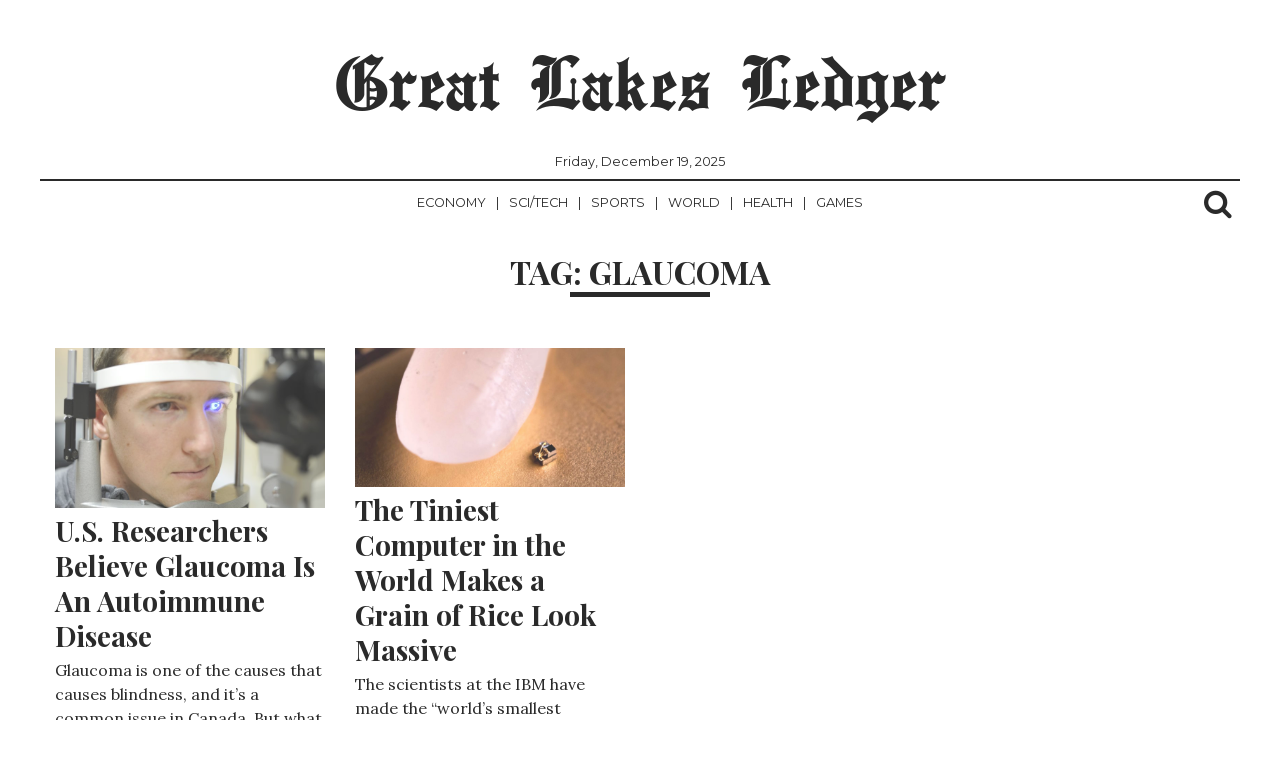

--- FILE ---
content_type: text/html; charset=UTF-8
request_url: https://greatlakesledger.com/tag/glaucoma/
body_size: 7566
content:
<!DOCTYPE html>
<html lang="en-CA">
	<head>
<script data-ad-client="ca-pub-1744457903692466" async src="https://pagead2.googlesyndication.com/pagead/js/adsbygoogle.js"></script>
		<meta charset="UTF-8" >
		<meta name="viewport" id="viewport" content="width=device-width, initial-scale=1.0, maximum-scale=1.0, minimum-scale=1.0, user-scalable=no" />
					<link rel="pingback" href="https://greatlakesledger.com/xmlrpc.php" />
								<meta property="og:image" content="https://greatlakesledger.com/wp-content/uploads/2018/08/U.S.-Researchers-Believe-Glaucoma-Is-An-Autoimmune-Disease.jpg" />
			<meta name="twitter:image" content="https://greatlakesledger.com/wp-content/uploads/2018/08/U.S.-Researchers-Believe-Glaucoma-Is-An-Autoimmune-Disease.jpg" />
							<meta property="og:description" content="News From Canada&#039;s Great Lakes Region" />
		
		<title>Glaucoma &#8211; Great Lakes Ledger</title>
<meta name='robots' content='max-image-preview:large' />
	<style>img:is([sizes="auto" i], [sizes^="auto," i]) { contain-intrinsic-size: 3000px 1500px }</style>
	<link rel='dns-prefetch' href='//fonts.googleapis.com' />
<link rel="alternate" type="application/rss+xml" title="Great Lakes Ledger &raquo; Feed" href="https://greatlakesledger.com/feed/" />
<link rel="alternate" type="application/rss+xml" title="Great Lakes Ledger &raquo; Comments Feed" href="https://greatlakesledger.com/comments/feed/" />
<link rel="alternate" type="application/rss+xml" title="Great Lakes Ledger &raquo; Glaucoma Tag Feed" href="https://greatlakesledger.com/tag/glaucoma/feed/" />
<script type="text/javascript">
/* <![CDATA[ */
window._wpemojiSettings = {"baseUrl":"https:\/\/s.w.org\/images\/core\/emoji\/15.0.3\/72x72\/","ext":".png","svgUrl":"https:\/\/s.w.org\/images\/core\/emoji\/15.0.3\/svg\/","svgExt":".svg","source":{"concatemoji":"https:\/\/greatlakesledger.com\/wp-includes\/js\/wp-emoji-release.min.js?ver=6.7.4"}};
/*! This file is auto-generated */
!function(i,n){var o,s,e;function c(e){try{var t={supportTests:e,timestamp:(new Date).valueOf()};sessionStorage.setItem(o,JSON.stringify(t))}catch(e){}}function p(e,t,n){e.clearRect(0,0,e.canvas.width,e.canvas.height),e.fillText(t,0,0);var t=new Uint32Array(e.getImageData(0,0,e.canvas.width,e.canvas.height).data),r=(e.clearRect(0,0,e.canvas.width,e.canvas.height),e.fillText(n,0,0),new Uint32Array(e.getImageData(0,0,e.canvas.width,e.canvas.height).data));return t.every(function(e,t){return e===r[t]})}function u(e,t,n){switch(t){case"flag":return n(e,"\ud83c\udff3\ufe0f\u200d\u26a7\ufe0f","\ud83c\udff3\ufe0f\u200b\u26a7\ufe0f")?!1:!n(e,"\ud83c\uddfa\ud83c\uddf3","\ud83c\uddfa\u200b\ud83c\uddf3")&&!n(e,"\ud83c\udff4\udb40\udc67\udb40\udc62\udb40\udc65\udb40\udc6e\udb40\udc67\udb40\udc7f","\ud83c\udff4\u200b\udb40\udc67\u200b\udb40\udc62\u200b\udb40\udc65\u200b\udb40\udc6e\u200b\udb40\udc67\u200b\udb40\udc7f");case"emoji":return!n(e,"\ud83d\udc26\u200d\u2b1b","\ud83d\udc26\u200b\u2b1b")}return!1}function f(e,t,n){var r="undefined"!=typeof WorkerGlobalScope&&self instanceof WorkerGlobalScope?new OffscreenCanvas(300,150):i.createElement("canvas"),a=r.getContext("2d",{willReadFrequently:!0}),o=(a.textBaseline="top",a.font="600 32px Arial",{});return e.forEach(function(e){o[e]=t(a,e,n)}),o}function t(e){var t=i.createElement("script");t.src=e,t.defer=!0,i.head.appendChild(t)}"undefined"!=typeof Promise&&(o="wpEmojiSettingsSupports",s=["flag","emoji"],n.supports={everything:!0,everythingExceptFlag:!0},e=new Promise(function(e){i.addEventListener("DOMContentLoaded",e,{once:!0})}),new Promise(function(t){var n=function(){try{var e=JSON.parse(sessionStorage.getItem(o));if("object"==typeof e&&"number"==typeof e.timestamp&&(new Date).valueOf()<e.timestamp+604800&&"object"==typeof e.supportTests)return e.supportTests}catch(e){}return null}();if(!n){if("undefined"!=typeof Worker&&"undefined"!=typeof OffscreenCanvas&&"undefined"!=typeof URL&&URL.createObjectURL&&"undefined"!=typeof Blob)try{var e="postMessage("+f.toString()+"("+[JSON.stringify(s),u.toString(),p.toString()].join(",")+"));",r=new Blob([e],{type:"text/javascript"}),a=new Worker(URL.createObjectURL(r),{name:"wpTestEmojiSupports"});return void(a.onmessage=function(e){c(n=e.data),a.terminate(),t(n)})}catch(e){}c(n=f(s,u,p))}t(n)}).then(function(e){for(var t in e)n.supports[t]=e[t],n.supports.everything=n.supports.everything&&n.supports[t],"flag"!==t&&(n.supports.everythingExceptFlag=n.supports.everythingExceptFlag&&n.supports[t]);n.supports.everythingExceptFlag=n.supports.everythingExceptFlag&&!n.supports.flag,n.DOMReady=!1,n.readyCallback=function(){n.DOMReady=!0}}).then(function(){return e}).then(function(){var e;n.supports.everything||(n.readyCallback(),(e=n.source||{}).concatemoji?t(e.concatemoji):e.wpemoji&&e.twemoji&&(t(e.twemoji),t(e.wpemoji)))}))}((window,document),window._wpemojiSettings);
/* ]]> */
</script>
<style id='wp-emoji-styles-inline-css' type='text/css'>

	img.wp-smiley, img.emoji {
		display: inline !important;
		border: none !important;
		box-shadow: none !important;
		height: 1em !important;
		width: 1em !important;
		margin: 0 0.07em !important;
		vertical-align: -0.1em !important;
		background: none !important;
		padding: 0 !important;
	}
</style>
<link rel='stylesheet' id='wp-block-library-css' href='https://greatlakesledger.com/wp-includes/css/dist/block-library/style.min.css?ver=6.7.4' type='text/css' media='all' />
<style id='classic-theme-styles-inline-css' type='text/css'>
/*! This file is auto-generated */
.wp-block-button__link{color:#fff;background-color:#32373c;border-radius:9999px;box-shadow:none;text-decoration:none;padding:calc(.667em + 2px) calc(1.333em + 2px);font-size:1.125em}.wp-block-file__button{background:#32373c;color:#fff;text-decoration:none}
</style>
<style id='global-styles-inline-css' type='text/css'>
:root{--wp--preset--aspect-ratio--square: 1;--wp--preset--aspect-ratio--4-3: 4/3;--wp--preset--aspect-ratio--3-4: 3/4;--wp--preset--aspect-ratio--3-2: 3/2;--wp--preset--aspect-ratio--2-3: 2/3;--wp--preset--aspect-ratio--16-9: 16/9;--wp--preset--aspect-ratio--9-16: 9/16;--wp--preset--color--black: #000000;--wp--preset--color--cyan-bluish-gray: #abb8c3;--wp--preset--color--white: #ffffff;--wp--preset--color--pale-pink: #f78da7;--wp--preset--color--vivid-red: #cf2e2e;--wp--preset--color--luminous-vivid-orange: #ff6900;--wp--preset--color--luminous-vivid-amber: #fcb900;--wp--preset--color--light-green-cyan: #7bdcb5;--wp--preset--color--vivid-green-cyan: #00d084;--wp--preset--color--pale-cyan-blue: #8ed1fc;--wp--preset--color--vivid-cyan-blue: #0693e3;--wp--preset--color--vivid-purple: #9b51e0;--wp--preset--gradient--vivid-cyan-blue-to-vivid-purple: linear-gradient(135deg,rgba(6,147,227,1) 0%,rgb(155,81,224) 100%);--wp--preset--gradient--light-green-cyan-to-vivid-green-cyan: linear-gradient(135deg,rgb(122,220,180) 0%,rgb(0,208,130) 100%);--wp--preset--gradient--luminous-vivid-amber-to-luminous-vivid-orange: linear-gradient(135deg,rgba(252,185,0,1) 0%,rgba(255,105,0,1) 100%);--wp--preset--gradient--luminous-vivid-orange-to-vivid-red: linear-gradient(135deg,rgba(255,105,0,1) 0%,rgb(207,46,46) 100%);--wp--preset--gradient--very-light-gray-to-cyan-bluish-gray: linear-gradient(135deg,rgb(238,238,238) 0%,rgb(169,184,195) 100%);--wp--preset--gradient--cool-to-warm-spectrum: linear-gradient(135deg,rgb(74,234,220) 0%,rgb(151,120,209) 20%,rgb(207,42,186) 40%,rgb(238,44,130) 60%,rgb(251,105,98) 80%,rgb(254,248,76) 100%);--wp--preset--gradient--blush-light-purple: linear-gradient(135deg,rgb(255,206,236) 0%,rgb(152,150,240) 100%);--wp--preset--gradient--blush-bordeaux: linear-gradient(135deg,rgb(254,205,165) 0%,rgb(254,45,45) 50%,rgb(107,0,62) 100%);--wp--preset--gradient--luminous-dusk: linear-gradient(135deg,rgb(255,203,112) 0%,rgb(199,81,192) 50%,rgb(65,88,208) 100%);--wp--preset--gradient--pale-ocean: linear-gradient(135deg,rgb(255,245,203) 0%,rgb(182,227,212) 50%,rgb(51,167,181) 100%);--wp--preset--gradient--electric-grass: linear-gradient(135deg,rgb(202,248,128) 0%,rgb(113,206,126) 100%);--wp--preset--gradient--midnight: linear-gradient(135deg,rgb(2,3,129) 0%,rgb(40,116,252) 100%);--wp--preset--font-size--small: 13px;--wp--preset--font-size--medium: 20px;--wp--preset--font-size--large: 36px;--wp--preset--font-size--x-large: 42px;--wp--preset--spacing--20: 0.44rem;--wp--preset--spacing--30: 0.67rem;--wp--preset--spacing--40: 1rem;--wp--preset--spacing--50: 1.5rem;--wp--preset--spacing--60: 2.25rem;--wp--preset--spacing--70: 3.38rem;--wp--preset--spacing--80: 5.06rem;--wp--preset--shadow--natural: 6px 6px 9px rgba(0, 0, 0, 0.2);--wp--preset--shadow--deep: 12px 12px 50px rgba(0, 0, 0, 0.4);--wp--preset--shadow--sharp: 6px 6px 0px rgba(0, 0, 0, 0.2);--wp--preset--shadow--outlined: 6px 6px 0px -3px rgba(255, 255, 255, 1), 6px 6px rgba(0, 0, 0, 1);--wp--preset--shadow--crisp: 6px 6px 0px rgba(0, 0, 0, 1);}:where(.is-layout-flex){gap: 0.5em;}:where(.is-layout-grid){gap: 0.5em;}body .is-layout-flex{display: flex;}.is-layout-flex{flex-wrap: wrap;align-items: center;}.is-layout-flex > :is(*, div){margin: 0;}body .is-layout-grid{display: grid;}.is-layout-grid > :is(*, div){margin: 0;}:where(.wp-block-columns.is-layout-flex){gap: 2em;}:where(.wp-block-columns.is-layout-grid){gap: 2em;}:where(.wp-block-post-template.is-layout-flex){gap: 1.25em;}:where(.wp-block-post-template.is-layout-grid){gap: 1.25em;}.has-black-color{color: var(--wp--preset--color--black) !important;}.has-cyan-bluish-gray-color{color: var(--wp--preset--color--cyan-bluish-gray) !important;}.has-white-color{color: var(--wp--preset--color--white) !important;}.has-pale-pink-color{color: var(--wp--preset--color--pale-pink) !important;}.has-vivid-red-color{color: var(--wp--preset--color--vivid-red) !important;}.has-luminous-vivid-orange-color{color: var(--wp--preset--color--luminous-vivid-orange) !important;}.has-luminous-vivid-amber-color{color: var(--wp--preset--color--luminous-vivid-amber) !important;}.has-light-green-cyan-color{color: var(--wp--preset--color--light-green-cyan) !important;}.has-vivid-green-cyan-color{color: var(--wp--preset--color--vivid-green-cyan) !important;}.has-pale-cyan-blue-color{color: var(--wp--preset--color--pale-cyan-blue) !important;}.has-vivid-cyan-blue-color{color: var(--wp--preset--color--vivid-cyan-blue) !important;}.has-vivid-purple-color{color: var(--wp--preset--color--vivid-purple) !important;}.has-black-background-color{background-color: var(--wp--preset--color--black) !important;}.has-cyan-bluish-gray-background-color{background-color: var(--wp--preset--color--cyan-bluish-gray) !important;}.has-white-background-color{background-color: var(--wp--preset--color--white) !important;}.has-pale-pink-background-color{background-color: var(--wp--preset--color--pale-pink) !important;}.has-vivid-red-background-color{background-color: var(--wp--preset--color--vivid-red) !important;}.has-luminous-vivid-orange-background-color{background-color: var(--wp--preset--color--luminous-vivid-orange) !important;}.has-luminous-vivid-amber-background-color{background-color: var(--wp--preset--color--luminous-vivid-amber) !important;}.has-light-green-cyan-background-color{background-color: var(--wp--preset--color--light-green-cyan) !important;}.has-vivid-green-cyan-background-color{background-color: var(--wp--preset--color--vivid-green-cyan) !important;}.has-pale-cyan-blue-background-color{background-color: var(--wp--preset--color--pale-cyan-blue) !important;}.has-vivid-cyan-blue-background-color{background-color: var(--wp--preset--color--vivid-cyan-blue) !important;}.has-vivid-purple-background-color{background-color: var(--wp--preset--color--vivid-purple) !important;}.has-black-border-color{border-color: var(--wp--preset--color--black) !important;}.has-cyan-bluish-gray-border-color{border-color: var(--wp--preset--color--cyan-bluish-gray) !important;}.has-white-border-color{border-color: var(--wp--preset--color--white) !important;}.has-pale-pink-border-color{border-color: var(--wp--preset--color--pale-pink) !important;}.has-vivid-red-border-color{border-color: var(--wp--preset--color--vivid-red) !important;}.has-luminous-vivid-orange-border-color{border-color: var(--wp--preset--color--luminous-vivid-orange) !important;}.has-luminous-vivid-amber-border-color{border-color: var(--wp--preset--color--luminous-vivid-amber) !important;}.has-light-green-cyan-border-color{border-color: var(--wp--preset--color--light-green-cyan) !important;}.has-vivid-green-cyan-border-color{border-color: var(--wp--preset--color--vivid-green-cyan) !important;}.has-pale-cyan-blue-border-color{border-color: var(--wp--preset--color--pale-cyan-blue) !important;}.has-vivid-cyan-blue-border-color{border-color: var(--wp--preset--color--vivid-cyan-blue) !important;}.has-vivid-purple-border-color{border-color: var(--wp--preset--color--vivid-purple) !important;}.has-vivid-cyan-blue-to-vivid-purple-gradient-background{background: var(--wp--preset--gradient--vivid-cyan-blue-to-vivid-purple) !important;}.has-light-green-cyan-to-vivid-green-cyan-gradient-background{background: var(--wp--preset--gradient--light-green-cyan-to-vivid-green-cyan) !important;}.has-luminous-vivid-amber-to-luminous-vivid-orange-gradient-background{background: var(--wp--preset--gradient--luminous-vivid-amber-to-luminous-vivid-orange) !important;}.has-luminous-vivid-orange-to-vivid-red-gradient-background{background: var(--wp--preset--gradient--luminous-vivid-orange-to-vivid-red) !important;}.has-very-light-gray-to-cyan-bluish-gray-gradient-background{background: var(--wp--preset--gradient--very-light-gray-to-cyan-bluish-gray) !important;}.has-cool-to-warm-spectrum-gradient-background{background: var(--wp--preset--gradient--cool-to-warm-spectrum) !important;}.has-blush-light-purple-gradient-background{background: var(--wp--preset--gradient--blush-light-purple) !important;}.has-blush-bordeaux-gradient-background{background: var(--wp--preset--gradient--blush-bordeaux) !important;}.has-luminous-dusk-gradient-background{background: var(--wp--preset--gradient--luminous-dusk) !important;}.has-pale-ocean-gradient-background{background: var(--wp--preset--gradient--pale-ocean) !important;}.has-electric-grass-gradient-background{background: var(--wp--preset--gradient--electric-grass) !important;}.has-midnight-gradient-background{background: var(--wp--preset--gradient--midnight) !important;}.has-small-font-size{font-size: var(--wp--preset--font-size--small) !important;}.has-medium-font-size{font-size: var(--wp--preset--font-size--medium) !important;}.has-large-font-size{font-size: var(--wp--preset--font-size--large) !important;}.has-x-large-font-size{font-size: var(--wp--preset--font-size--x-large) !important;}
:where(.wp-block-post-template.is-layout-flex){gap: 1.25em;}:where(.wp-block-post-template.is-layout-grid){gap: 1.25em;}
:where(.wp-block-columns.is-layout-flex){gap: 2em;}:where(.wp-block-columns.is-layout-grid){gap: 2em;}
:root :where(.wp-block-pullquote){font-size: 1.5em;line-height: 1.6;}
</style>
<link rel='stylesheet' id='normalize-css' href='https://greatlakesledger.com/wp-content/themes/newspaper/assets/css/normalize.css' type='text/css' media='all' />
<link rel='stylesheet' id='underscores_wp-css' href='https://greatlakesledger.com/wp-content/themes/newspaper/assets/css/wp.css' type='text/css' media='all' />
<link rel='stylesheet' id='font-awesome-css' href='https://greatlakesledger.com/wp-content/themes/newspaper/assets/fonts/font-awesome-4.6.3/css/font-awesome.min.css' type='text/css' media='all' />
<link rel='stylesheet' id='weart-fonts-css' href='https://fonts.googleapis.com/css?family=Montserrat%7CPlayfair+Display%3A400%2C700%7CLora%3A400%2C700&#038;subset' type='text/css' media='all' />
<link rel='stylesheet' id='newspaper-main-style-css' href='https://greatlakesledger.com/wp-content/themes/newspaper/assets/css/style.css' type='text/css' media='all' />
<link rel='stylesheet' id='main-style-css' href='https://greatlakesledger.com/wp-content/themes/newspaper/style.css?ver=6.7.4' type='text/css' media='all' />
<style id='main-style-inline-css' type='text/css'>

                     #article .recommend .recommend-title, #page .recommend .recommend-title,
                     #comments .comments-title,
                     #article .recommend .recommend-title, #page .recommend .recommend-title,
                     dl dt { 
                      color: #ffffff !important; 
                    }

                    table th{
                      background-color: #ffffff !important;
                    }

                    .border-bottom,
                    #header_leaderboard,
                    #post_banner,
                    .mean-container .mean-nav ul li a,
                    .mean-container .mean-nav ul li a.mean-expand,
                    .searchb form input[type=text], 
                    footer .footer-sidebar,
                    footer .footer-sidebar .box form input[type='submit'],
                    #article .sidebar .box .title
                    footer .footer-sidebar .box .tagcloud a,
                    #article .sidebar .box form input[type='submit'],
                    #article .sidebar .box .tagcloud a,
                    #article .sidebar .box form input[type='search'], #article .sidebar .box form input[type='text'],
                    footer .footer-sidebar .box form input[type='search'], footer .footer-sidebar .box form input[type='text'] 
                    footer .footer-sidebar .box .title,
                    #article article header, #page article header,
                    #article article .share li a:hover, #page article .share li a:hover,
                    #article article hr, #page article hr,
                    #page #comment-indicator,
                    #comment-indicator,
                    #comment-indicator a,
                    #comments .comments-title,
                    .page-links a:hover span,
                    dl dt,
                    #article .recommend .recommend-title, #page .recommend .recommend-title,
                    table td, table th,
                    #category-title,
                    #comments .comment-list .comment,
                    #comments .comment-list .comment .children,
                    #comments .comment-respond textarea, #comments .comment-respond input,
                    #comments .comment-respond input[type=submit],
                    hr{ border-color: #ffffff !important }

                    nav ul ul { box-shadow: 1px 1px 5px #ffffff; }
                    #newspaper_footer_menu ul li a,
                    footer nav,
                    #newspaper_footer_menu ul li.menu-item-has-children a { box-shadow: 0 -1px 0 #ffffff }
                    nav ul ul li a:hover { box-shadow: 0 -1px 0 #ffffff, 0 1px 0 #ffffff }
                    footer .footer-sidebar .box:nth-of-type(2) { box-shadow: -1px 0 0 #ffffff, 1px 0 0 #ffffff; }
                    #article article, #page article { box-shadow: 1px 0 0 #ffffff, -1px 0 0 #ffffff;}
                    #content article,
                    #pager div.col:last-of-type { box-shadow: -1px 0 0 #ffffff }

                    #article .recommend .recommend-item a, #page .recommend .recommend-item a,
                    footer nav ul li a { box-shadow: 0px 1px 0 #ffffff }

                    #article .recommend .recommend-item a .img, #page .recommend .recommend-item a .img,
                    #content article,
                    #pager div.col:first-of-type { 
                      box-shadow: 1px 0 0 #ffffff 
                    }
                    #article .recommend .recommend-item a .img .inner .noimg, #page .recommend .recommend-item a .img .inner .noimg { box-shadow: inset 0 0 150px #ffffff }
                    .page-links { box-shadow: 0 1px 0 #ffffff, 0 -1px 0 #ffffff }
                    

                    body, a,
                    .searchb form input[type=text],
                    #article .recommend .recommend-item a:hover, 
                    #page .recommend .recommend-item a:hover,
                    #category-title h1,
                    #searchnone p,
                    .mean-container a.meanmenu-reveal{ 
                      color: #2a2a2a !important; 
                    }

                    #category-title h1:after{
                      background-color: #2a2a2a !important;
                    }
                    #pager{ box-shadow: 0 -2px 0 #2a2a2a }
                    @media only screen and (min-width: 780px){ nav{ box-shadow: 0 -2px 0 #2a2a2a } }
                    

                    a:hover,
                    .searchb:hover i, .searchb:active i,
                    footer .footer-sidebar .box .tagcloud a:hover,
                    #article .sidebar .box .tagcloud a:hover,
                    #comment-indicator a:hover,
                    .mean-container a.meanmenu-reveal:hover{ 
                      color: #000000 !important; 
                    }
                    
                    ::selection,
                    ::-moz-selection,
                    { background: #000000 !important }

                    nav ul li a:hover,
                    .searchb form,
                    nav ul li.current-menu-item a:hover { box-shadow: 0 2px 0 #000000 }

                    nav ul li.current-menu-item a,
                    #comment-indicator a:hover { box-shadow: 0 1px 0 #000000 }

                    #pager div.col a:hover { box-shadow: inset 0 -2px 0 #000000 }

                    #comment-indicator a:hover{border-bottom-color: #000000}

                    #newspaper_footer_menu ul li a:hover,
                    #newspaper_footer_menu ul li.menu-item-has-children a:hover { box-shadow: 0 -1px 0 #ffffff; ?>, 0 2px 0 #000000; }
                    
                    #comments .comment-respond input[type=submit]:hover { border: 2px solid #ffffff; color: #000000; border-bottom-color: #000000; }
                    

                    #content article .meta,
                    #content article .meta span,
                    #article article header .meta, #page article header .meta, 
                    #article article header .meta span, #page article header .meta span,
                    #article article .share li, #page article .share li,
                    #article article .share li a, #page article .share li a,
                    #comments .comment-list .comment .comment-body .comment-meta .comment-metadata a,
                    #comments .comment-list .comment .comment-body .reply a,
                    #comments .comment-respond h3,
                    .page-links span,
                    #page-404 h2,
                    #comment-indicator a{ 
                      color: #a8a8a8 !important; 
                    }
                    

                    .hentry .content a { 
                      color: #848484 !important; 
                    }
                    
</style>
<script type="text/javascript" src="https://greatlakesledger.com/wp-includes/js/jquery/jquery.min.js?ver=3.7.1" id="jquery-core-js"></script>
<script type="text/javascript" src="https://greatlakesledger.com/wp-includes/js/jquery/jquery-migrate.min.js?ver=3.4.1" id="jquery-migrate-js"></script>
<link rel="https://api.w.org/" href="https://greatlakesledger.com/wp-json/" /><link rel="alternate" title="JSON" type="application/json" href="https://greatlakesledger.com/wp-json/wp/v2/tags/777" /><link rel="EditURI" type="application/rsd+xml" title="RSD" href="https://greatlakesledger.com/xmlrpc.php?rsd" />
<meta name="generator" content="WordPress 6.7.4" />
<style type="text/css" id="custom-background-css">
body.custom-background { background-color: #ffffff; }
</style>
	<link rel="icon" href="https://greatlakesledger.com/wp-content/uploads/2018/09/1-1-100x100.jpg" sizes="32x32" />
<link rel="icon" href="https://greatlakesledger.com/wp-content/uploads/2018/09/1-1-300x300.jpg" sizes="192x192" />
<link rel="apple-touch-icon" href="https://greatlakesledger.com/wp-content/uploads/2018/09/1-1-300x300.jpg" />
<meta name="msapplication-TileImage" content="https://greatlakesledger.com/wp-content/uploads/2018/09/1-1-300x300.jpg" />
	</head>
	<body class="archive tag tag-glaucoma tag-777 custom-background">
		<div class="container">
			<header class="cf">
				<div class="row">
					<div id="logo" class="col col-12">
														<p class="site-title"><a href="https://greatlakesledger.com/" rel="home">Great Lakes Ledger</a></p>
							
									
					</div>
					<div id="date">
						Friday, December 19, 2025					</div>
					<nav id="newspaper_header_menu" class="border-bottom col col-12">
						<div class="meanmenu">
							<div class="menu-sub-menu-container"><ul id="header-menu" class="menu"><li id="menu-item-52" class="menu-item menu-item-type-taxonomy menu-item-object-category menu-item-52"><a href="https://greatlakesledger.com/category/economy/">Economy</a></li>
<li id="menu-item-53" class="menu-item menu-item-type-taxonomy menu-item-object-category menu-item-53"><a href="https://greatlakesledger.com/category/sci-tech/">Sci/Tech</a></li>
<li id="menu-item-54" class="menu-item menu-item-type-taxonomy menu-item-object-category menu-item-54"><a href="https://greatlakesledger.com/category/sports/">Sports</a></li>
<li id="menu-item-55" class="menu-item menu-item-type-taxonomy menu-item-object-category menu-item-55"><a href="https://greatlakesledger.com/category/world/">World</a></li>
<li id="menu-item-785" class="menu-item menu-item-type-taxonomy menu-item-object-category menu-item-785"><a href="https://greatlakesledger.com/category/health/">Health</a></li>
<li id="menu-item-786" class="menu-item menu-item-type-taxonomy menu-item-object-category menu-item-786"><a href="https://greatlakesledger.com/category/games/">Games</a></li>
</ul></div>						</div>	
							<div id="socials-menu" class="menu"><ul>
<li class="page_item page-item-66"><a href="https://greatlakesledger.com/about/">About</a></li>
<li class="page_item page-item-71"><a href="https://greatlakesledger.com/contact/">Contact</a></li>
<li class="page_item page-item-89"><a href="https://greatlakesledger.com/letter-to-the-editor/">Letter To The Editor</a></li>
<li class="page_item page-item-110"><a href="https://greatlakesledger.com/privacy-policy/">Privacy Policy</a></li>
<li class="page_item page-item-141"><a href="https://greatlakesledger.com/privacy-policy-2/">Privacy Policy</a></li>
<li class="page_item page-item-2"><a href="https://greatlakesledger.com/sample-page/">Sample Page</a></li>
</ul></div>
							<div class="searchb">
								<!-- search -->
								<i class="fa fa-search"></i>
								<form role="search" method="get" id="searchform" action="https://greatlakesledger.com/">
    <div>
        <input type="text" value="" name="s" id="s" placeholder="" />
        <input type="submit" id="searchsubmit" value="Search" />
    </div>
</form>							</div>
						
					</nav>
				</div>
			</header>

			
		</div>



<div id="category-title" class="container">
	<h1 class="page-title">Tag: <span>Glaucoma</span></h1></div>

<!-- content -->
<div id="content" class="container">
	<div class="row infinite-scroll">
		<div class="grid-sizer"></div>

		<article id="post-3123" class="col col-4 infinite-post post-3123 post type-post status-publish format-standard has-post-thumbnail hentry category-health category-news tag-autoimmune-disease tag-glaucoma tag-mit tag-t-cells">
	<a href="https://greatlakesledger.com/2018/08/14/u-s-researchers-believe-glaucoma-is-an-autoimmune-disease/" title="U.S. Researchers Believe Glaucoma Is An Autoimmune Disease">
	<div class="inner">
		<header class="cf">
							<img width="507" height="300" src="https://greatlakesledger.com/wp-content/uploads/2018/08/U.S.-Researchers-Believe-Glaucoma-Is-An-Autoimmune-Disease.jpg" class="attachment-600x300 size-600x300 wp-post-image" alt="" decoding="async" fetchpriority="high" srcset="https://greatlakesledger.com/wp-content/uploads/2018/08/U.S.-Researchers-Believe-Glaucoma-Is-An-Autoimmune-Disease.jpg 2048w, https://greatlakesledger.com/wp-content/uploads/2018/08/U.S.-Researchers-Believe-Glaucoma-Is-An-Autoimmune-Disease-300x178.jpg 300w, https://greatlakesledger.com/wp-content/uploads/2018/08/U.S.-Researchers-Believe-Glaucoma-Is-An-Autoimmune-Disease-768x455.jpg 768w, https://greatlakesledger.com/wp-content/uploads/2018/08/U.S.-Researchers-Believe-Glaucoma-Is-An-Autoimmune-Disease-1024x606.jpg 1024w, https://greatlakesledger.com/wp-content/uploads/2018/08/U.S.-Researchers-Believe-Glaucoma-Is-An-Autoimmune-Disease-169x100.jpg 169w, https://greatlakesledger.com/wp-content/uploads/2018/08/U.S.-Researchers-Believe-Glaucoma-Is-An-Autoimmune-Disease-350x207.jpg 350w, https://greatlakesledger.com/wp-content/uploads/2018/08/U.S.-Researchers-Believe-Glaucoma-Is-An-Autoimmune-Disease-800x474.jpg 800w" sizes="(max-width: 507px) 100vw, 507px" />						<h1>U.S. Researchers Believe Glaucoma Is An Autoimmune Disease</h1>
		</header>
		<div class="excerpt cf">
			<p>Glaucoma is one of the causes that causes blindness, and it’s a common issue in Canada. But what causes glaucoma?&#8230;</p>
		</div>
		<div class="meta cf">
			By <span class="author">Doris Daniel</span>, 
			in <span class="category">Health News </span> 
			on <span class="date"><time datetime="2018-08-14"> August 14, 2018 </time></span>.
		</div>
		<hr>
	</div>
	</a>
</article><article id="post-1813" class="col col-4 infinite-post post-1813 post type-post status-publish format-standard has-post-thumbnail hentry category-health category-news category-sci-tech tag-cancer tag-cancer-treatment tag-glaucoma tag-temperature-sensor tag-university-of-michigan tag-worlds-smallest-computer">
	<a href="https://greatlakesledger.com/2018/06/24/the-tiniest-computer-in-the-world-makes-a-grain-of-rice-look-massive/" title="The Tiniest Computer in the World Makes a Grain of Rice Look Massive">
	<div class="inner">
		<header class="cf">
							<img width="583" height="300" src="https://greatlakesledger.com/wp-content/uploads/2018/06/The-Tiniest-Computer-in-the-World-Makes-a-Grain-of-Rice-Look-Massive.png" class="attachment-600x300 size-600x300 wp-post-image" alt="" decoding="async" srcset="https://greatlakesledger.com/wp-content/uploads/2018/06/The-Tiniest-Computer-in-the-World-Makes-a-Grain-of-Rice-Look-Massive.png 1412w, https://greatlakesledger.com/wp-content/uploads/2018/06/The-Tiniest-Computer-in-the-World-Makes-a-Grain-of-Rice-Look-Massive-300x154.png 300w, https://greatlakesledger.com/wp-content/uploads/2018/06/The-Tiniest-Computer-in-the-World-Makes-a-Grain-of-Rice-Look-Massive-768x395.png 768w, https://greatlakesledger.com/wp-content/uploads/2018/06/The-Tiniest-Computer-in-the-World-Makes-a-Grain-of-Rice-Look-Massive-1024x527.png 1024w, https://greatlakesledger.com/wp-content/uploads/2018/06/The-Tiniest-Computer-in-the-World-Makes-a-Grain-of-Rice-Look-Massive-194x100.png 194w, https://greatlakesledger.com/wp-content/uploads/2018/06/The-Tiniest-Computer-in-the-World-Makes-a-Grain-of-Rice-Look-Massive-350x180.png 350w, https://greatlakesledger.com/wp-content/uploads/2018/06/The-Tiniest-Computer-in-the-World-Makes-a-Grain-of-Rice-Look-Massive-800x411.png 800w" sizes="(max-width: 583px) 100vw, 583px" />						<h1>The Tiniest Computer in the World Makes a Grain of Rice Look Massive</h1>
		</header>
		<div class="excerpt cf">
			<p>The scientists at the IBM have made the &#8220;world&#8217;s smallest computer,&#8221; but the University of Michigan wanted to challenge them,&#8230;</p>
		</div>
		<div class="meta cf">
			By <span class="author">Doris Daniel</span>, 
			in <span class="category">Health News Sci/Tech </span> 
			on <span class="date"><time datetime="2018-06-24"> June 24, 2018 </time></span>.
		</div>
		<hr>
	</div>
	</a>
</article>
	</div>
</div>
<!-- content -->

<div id="pager" class="container">
	<div class="row">

		<div class="col col-6">
					</div>
		<div class="col-6 col">
					</div>

	</div>
</div>

	<div class="infinite-nav none"></div>

	
	<div class="container">
		<footer class="cf">

							<div class="footer-sidebar">
					<div id="text-2" class="box col col-3 widget_text"><h4 class="title text-center">About Us</h4>			<div class="textwidget"><p>Our daily online content schedule provides visitors with the latest coverage of world issues, technology, science and entertainment.</p>
</div>
		</div>				</div>
			
			<div class="row">
							<nav id="newspaper_footer_menu" class="border-bottom col col-12">
						<div class="menu-sub-container"><ul id="menu-sub" class="menu"><li id="menu-item-109" class="menu-item menu-item-type-post_type menu-item-object-page menu-item-109"><a href="https://greatlakesledger.com/about/">About</a></li>
<li id="menu-item-108" class="menu-item menu-item-type-post_type menu-item-object-page menu-item-108"><a href="https://greatlakesledger.com/contact/">Contact</a></li>
<li id="menu-item-143" class="menu-item menu-item-type-post_type menu-item-object-page menu-item-143"><a href="https://greatlakesledger.com/privacy-policy-2/">Privacy Policy</a></li>
<li id="menu-item-107" class="menu-item menu-item-type-post_type menu-item-object-page menu-item-107"><a href="https://greatlakesledger.com/letter-to-the-editor/">Letter To The Editor</a></li>
</ul></div>				</nav>
							</div>
			<div class="row">
				<p class="copyright">
					Copyright 2018 Great Lakes Ledger				</p>
			</div>
		</footer>
	</div>

	<script type="text/javascript" src="https://greatlakesledger.com/wp-includes/js/imagesloaded.min.js?ver=5.0.0" id="imagesloaded-js"></script>
<script type="text/javascript" src="https://greatlakesledger.com/wp-includes/js/masonry.min.js?ver=4.2.2" id="masonry-js"></script>
<script type="text/javascript" src="https://greatlakesledger.com/wp-includes/js/jquery/jquery.masonry.min.js?ver=3.1.2b" id="jquery-masonry-js"></script>
<script type="text/javascript" src="https://greatlakesledger.com/wp-content/themes/newspaper/assets/js/jquery.meanmenu.js?ver=2.0.8" id="meanmenu-js"></script>
<script type="text/javascript" src="https://greatlakesledger.com/wp-content/themes/newspaper/assets/js/jquery.matchHeight-min.js" id="match-height-js"></script>
<script type="text/javascript" src="https://greatlakesledger.com/wp-content/themes/newspaper/assets/js/jquery.infinitescroll.min.js?ver=2.1.0" id="infinitescroll-js"></script>
<script type="text/javascript" src="https://greatlakesledger.com/wp-content/themes/newspaper/assets/js/main.js?ver=6.7.4" id="main_js-js"></script>

	<script defer src="https://static.cloudflareinsights.com/beacon.min.js/vcd15cbe7772f49c399c6a5babf22c1241717689176015" integrity="sha512-ZpsOmlRQV6y907TI0dKBHq9Md29nnaEIPlkf84rnaERnq6zvWvPUqr2ft8M1aS28oN72PdrCzSjY4U6VaAw1EQ==" data-cf-beacon='{"version":"2024.11.0","token":"d9a8b25426344e478420b1d9007ab694","r":1,"server_timing":{"name":{"cfCacheStatus":true,"cfEdge":true,"cfExtPri":true,"cfL4":true,"cfOrigin":true,"cfSpeedBrain":true},"location_startswith":null}}' crossorigin="anonymous"></script>
</body>
</html>

--- FILE ---
content_type: text/html; charset=utf-8
request_url: https://www.google.com/recaptcha/api2/aframe
body_size: 266
content:
<!DOCTYPE HTML><html><head><meta http-equiv="content-type" content="text/html; charset=UTF-8"></head><body><script nonce="s9dyp5XAQDDb8aXtEYHpvw">/** Anti-fraud and anti-abuse applications only. See google.com/recaptcha */ try{var clients={'sodar':'https://pagead2.googlesyndication.com/pagead/sodar?'};window.addEventListener("message",function(a){try{if(a.source===window.parent){var b=JSON.parse(a.data);var c=clients[b['id']];if(c){var d=document.createElement('img');d.src=c+b['params']+'&rc='+(localStorage.getItem("rc::a")?sessionStorage.getItem("rc::b"):"");window.document.body.appendChild(d);sessionStorage.setItem("rc::e",parseInt(sessionStorage.getItem("rc::e")||0)+1);localStorage.setItem("rc::h",'1766171294174');}}}catch(b){}});window.parent.postMessage("_grecaptcha_ready", "*");}catch(b){}</script></body></html>

--- FILE ---
content_type: text/css
request_url: https://greatlakesledger.com/wp-content/themes/newspaper/assets/css/style.css
body_size: 4624
content:
@font-face{font-family:'English-Towne-Medium';src:url("../fonts/EnglishTowne/English-Towne-Medium.ttf.woff") format("woff"),url("../fonts/EnglishTowne/English-Towne-Medium.ttf.svg#English-Towne-Medium") format("svg"),url("../fonts/EnglishTowne/English-Towne-Medium.ttf.eot"),url("../fonts/EnglishTowne/English-Towne-Medium.eot?#iefix") format("embedded-opentype");font-weight:normal;font-style:normal}img{display:block}a{-o-transition:all 0.20s ease-in-out;-webkit-transition:all 0.20s ease-in-out;-moz-transition:all 0.20s ease-in-out;transition:all 0.20s ease-in-out}html{height:100%;width:100%}::selection{background:#2e6d9d;color:#f7f7f7}::-moz-selection{background:#2e6d9d;color:#f7f7f7}.cf:before,.cf:after{content:" ";display:table}.cf:after{clear:both}body{background:#f7f7f7;text-align:inherit;font-size:16px;line-height:1.5;text-rendering:optimizeLegibility;text-rendering:geometricPrecision;font-smooth:always;font-smoothing:antialiased;-moz-font-smoothing:antialiased;-webkit-font-smoothing:antialiased;-webkit-font-smoothing:subpixel-antialiased;text-shadow:none;-webkit-text-shadow:none;-moz-text-shadow:none;font-family:"Lora",serif}a{text-decoration:none;color:#2a2a2a}a:hover{text-decoration:underline;color:#2e6d9d}.inner{padding:15px 15px 0px}.none,#infscr-loading{display:none !important;visibility:hidden !important}.container{width:1200px;margin:0 auto;position:relative}.row{*zoom:1}.row:before,.row:after{content:" ";display:table}.row:after{clear:both}.col{float:left}.col-12,.col-4.tag-xxl{width:100%}.col-6,.col-4.tag-large,.col-4.tag-l{width:50%}.col-4,.grid-sizer{width:25%}.col-8,.col-4.tag-xl{width:75%}.col-8-center{margin:0 12.5%;float:none !important}.col-10{width:80%}.col-10-center{margin:0 10%;float:none !important}.col-3{width:33.33%}.col-9{width:66.66%}.border-bottom{border-bottom:1px solid #D5D5D5}h1{font-family:"Playfair Display",serif;margin:0 0 5px;line-height:1.25em}p{margin:0 0 15px}hr{border:0;border-bottom:1px solid #D5D5D5;height:0;margin:0;padding:0}header #logo{text-align:center}header #logo .site-title{font-size:5.25em;font-weight:normal;line-height:1.7;padding-top:10px;margin:0;font-family:'English-Towne-Medium'}header #logo .site-title a:hover{text-decoration:none}header #logo img{margin:25px auto !important;max-width:100%;height:auto !important}header #date{text-align:center;font-family:"Montserrat",sans-serif;font-size:0.8em;padding-bottom:10px}#header_leaderboard{border-bottom:1px solid #D5D5D5}#header_leaderboard .inner{padding:15px 0;text-align:center}#header_leaderboard .inner img,#header_leaderboard .inner iframe{margin:0 auto}#post_banner{border-top:1px solid #D5D5D5}#post_banner .inner{padding:15px 0;text-align:center}#post_banner .inner img,#post_banner .inner iframe{margin:0 auto}@media only screen and (min-width: 780px){nav{font-size:0.8em;text-transform:uppercase;font-family:"Montserrat",sans-serif;box-shadow:0 -2px 0 #2a2a2a;position:relative;text-align:center;overflow:visible}nav ul{position:relative;display:inline-table;margin:0;padding:0}nav ul li{display:inline-block}nav ul li a{display:inline-block;padding:0 10px;line-height:3.5em}nav ul li a:hover{text-decoration:none;box-shadow:0 2px 0 #2e6d9d}nav ul li:after{content:'|'}nav ul li:last-of-type:after{content:''}nav ul li:hover>ul{display:block}nav ul li.menu-item-has-children a:after{content:" \f107";font-family:"FontAwesome"}nav ul li.menu-item-has-children ul li a:after{content:""}nav ul:after{content:"";clear:both}nav ul li.current-menu-item a{box-shadow:0 1px 0 #2e6d9d}nav ul li.current-menu-item a:hover{text-decoration:none;box-shadow:0 2px 0 #2e6d9d}nav ul ul{display:none;position:absolute;top:100%;background:#f7f7f7;z-index:9999;padding:0;box-shadow:1px 1px 5px #D5D5D5}nav ul ul li{display:block;position:relative;min-width:250px}nav ul ul li a{margin:0;width:100%;box-shadow:none}nav ul ul li a:after{content:' '}nav ul ul li a:hover{background:#fbfbfb;box-shadow:0 -1px 0 #D5D5D5,0 1px 0 #D5D5D5}nav ul ul li:after{content:""}nav ul ul ul{position:absolute;left:100%;top:0px}#socials-menu{position:absolute;right:44px;top:0;list-style-type:none;margin:0;padding:0}#socials-menu ul{display:none}}@media only screen and (max-width: 780px){#newspaper_header_menu #socials-menu{position:absolute;right:44px;top:0;list-style-type:none;margin:0;padding:0}#newspaper_header_menu #socials-menu li{display:inline-block}#newspaper_header_menu #socials-menu li a{display:block;padding:0 10px;line-height:44px}#newspaper_header_menu #socials-menu li ul{display:none}#newspaper_header_menu{overflow:hidden;position:relative;box-shadow:0 -2px 0 #2a2a2a;min-height:45px}#newspaper_header_menu .meanmenu{display:none}#newspaper_footer_menu{font-size:0.8em;text-transform:uppercase;font-family:"Montserrat",sans-serif;position:relative;text-align:center}#newspaper_footer_menu ul{position:relative;display:block;margin:0;padding:0}#newspaper_footer_menu ul li{display:block}#newspaper_footer_menu ul li a{display:block;padding:0 10px;line-height:3.5em;box-shadow:0 -1px 0 #D5D5D5}#newspaper_footer_menu ul li a:hover{text-decoration:none;box-shadow:0 -1px 0 #D5D5D5,0 2px 0 #2e6d9d}#newspaper_footer_menu ul li.menu-item-has-children a{box-shadow:inset -5px 0 0 #D5D5D5,inset 5px 0 0 #D5D5D5,0 -1px 0 #D5D5D5}#newspaper_footer_menu ul li.menu-item-has-children a:after{content:" \f107";font-family:"FontAwesome"}#newspaper_footer_menu ul li.menu-item-has-children a:hover{box-shadow:inset -5px 0 0 #D5D5D5,inset 5px 0 0 #D5D5D5,0 -1px 0 #D5D5D5,0 2px 0 #2e6d9d}#newspaper_footer_menu ul li.menu-item-has-children li a:after{content:""}a.meanmenu-reveal{display:none}.mean-container{overflow:hidden}.mean-container .mean-bar{float:left;width:100%;position:relative;min-height:42px}.mean-container a.meanmenu-reveal{padding:0px 10px 0px 10px;position:absolute;top:0;right:0;cursor:pointer;color:#2a2a2a !important;font-family:"Montserrat",sans-serif,Arial,Helvetica,sans-serif;text-transform:uppercase;text-decoration:none;text-indent:0;display:block;height:44px;line-height:44px}.mean-container a.meanmenu-reveal i{line-height:44px !important;font-size:30px !important}.mean-container a.meanmenu-reveal:hover{color:#2e6d9d !important}.mean-container .mean-nav{float:left;width:100%;font-family:"Montserrat",sans-serif;text-transform:uppercase;margin-top:44px}.mean-container .mean-nav ul{padding:0;margin:0;width:100%;list-style-type:none}.mean-container .mean-nav ul li{position:relative;float:left;width:100%}.mean-container .mean-nav ul li a{display:block;float:left;width:90%;padding:0 5%;margin:0;line-height:50px;text-align:left;border-top:1px solid #D5D5D5 !important;text-decoration:none;text-transform:uppercase}.mean-container .mean-nav ul li a.mean-expand{padding:0;width:50px;text-align:center;position:absolute;right:0;top:0;z-index:2;font-weight:700;border:none !important;border-left:1px solid #D5D5D5 !important;border-top:1px solid #D5D5D5 !important}.mean-container .mean-nav ul li a.mean-expand:hover{background:rgba(0,0,0,0.9)}.mean-container .mean-nav ul li a:hover{background:#252525;background:rgba(255,255,255,0.1)}.mean-container .mean-nav ul li.mean-last a{border-bottom:none;margin-bottom:0}.mean-container .mean-nav ul li li a{width:80%;padding:0 10%;background:#f2f2f2}.mean-container .mean-nav ul li li li a{width:70%;padding:0 15%;background:#efefef}.mean-container .mean-nav ul li li li li a{width:60%;padding:0 20%;background:#ededed}.mean-container .mean-nav .wrapper{width:100%;padding:0;margin:0}.mean-container .mean-push{float:left;width:100%;padding:0;margin:0;clear:both}.mean-remove{display:none !important}.mean-container .mean-bar,.mean-container .mean-bar *{-webkit-box-sizing:content-box;-moz-box-sizing:content-box;box-sizing:content-box}}.searchb{position:absolute;right:0;top:0;height:44px;width:44px}.searchb i{line-height:44px;width:44px;text-align:center;font-size:30px;cursor:pointer}.searchb:hover i,.searchb:active i{color:#2e6d9d}.searchb form{display:none;position:absolute;z-index:1;width:201px;box-shadow:0 2px 0 #2e6d9d;top:0px;right:44px}.searchb form input{padding:0;float:0;line-height:44px;float:left}.searchb form input#searchsubmit{display:none}.searchb form input[type=text]{text-indent:22px;width:200px;border:0;border-right:1px solid #D5D5D5;border-left:1px solid #D5D5D5;color:#2a2a2a;font-family:"Montserrat",sans-serif}footer .copyright{text-align:center;font-family:"Montserrat",sans-serif;line-height:3.5em;font-size:0.7em;text-transform:uppercase}footer nav{box-shadow:0 -1px 0 #D5D5D5}footer .footer-sidebar{border-top:1px solid #D5D5D5}footer .footer-sidebar .box:nth-of-type(2){box-shadow:-1px 0 0 #D5D5D5,1px 0 0 #D5D5D5}footer .footer-sidebar .box,#article .sidebar .box{font-family:"Montserrat",sans-serif;text-align:left;font-size:0.8em}footer .footer-sidebar .box .title,#article .sidebar .box .title{text-align:center;text-transform:uppercase;padding:20px 0 10px;margin:0 0 10px;border-bottom:1px solid #D5D5D5;font-weight:normal}footer .footer-sidebar .box .title img,#article .sidebar .box .title img{float:left}footer .footer-sidebar .box .inner,#article .sidebar .box .inner{padding:0 15px 15px 15px}footer .footer-sidebar .box form,#article .sidebar .box form{box-sizing:border-box;margin:0 auto;overflow:hidden}footer .footer-sidebar .box form input[type="search"],footer .footer-sidebar .box form input[type="text"],#article .sidebar .box form input[type="search"],#article .sidebar .box form input[type="text"]{width:calc(100% - 80px) !important;float:left;border:1px solid #D5D5D5;text-indent:10px;line-height:30px;font-size:15px !important;padding:0;box-shadow:0;text-shadow:none;outline:none;font-weight:normal;border-radius:0}footer .footer-sidebar .box form label,#article .sidebar .box form label{margin:0}footer .footer-sidebar .box form input[type="submit"],#article .sidebar .box form input[type="submit"]{text-shadow:none;border:0;float:right;width:80px;line-height:30px;box-shadow:none;border-radius:0;margin:0;padding:0 !important;text-align:center;cursor:pointer;border:1px solid #D5D5D5}footer .footer-sidebar .box form input[type="submit"]:hover,#article .sidebar .box form input[type="submit"]:hover{background:#f7f7f7;box-shadow:none}footer .footer-sidebar .box.widget_rss .rsswidget,#article .sidebar .box.widget_rss .rsswidget{text-transform:uppercase}footer .footer-sidebar .box.widget_rss .rss-date,#article .sidebar .box.widget_rss .rss-date{text-transform:uppercase;font-size:10px;display:block}footer .footer-sidebar .box.widget_rss .rss-date:before,#article .sidebar .box.widget_rss .rss-date:before{content:"\f017  ";font-family:"FontAwesome"}footer .footer-sidebar .box.widget_rss cite,footer .footer-sidebar .box.widget_rss .rssSummary,#article .sidebar .box.widget_rss cite,#article .sidebar .box.widget_rss .rssSummary{font-size:0.8em;line-height:1.25}footer .footer-sidebar .box select,#article .sidebar .box select{width:100%;padding:12px 5px;font-size:0.8em;font-family:"Montserrat",sans-serif;text-transform:lowercase;text-align:center}footer .footer-sidebar .box table,#article .sidebar .box table{text-align:center}footer .footer-sidebar .box ul,#article .sidebar .box ul{margin:10px;padding-left:20px}footer .footer-sidebar .box .tagcloud a,#article .sidebar .box .tagcloud a{display:inline-block;padding:5px 10px;text-transform:uppercase;margin:4px 2px 4px;border-radius:0;border:1px solid #D5D5D5 !important;font-size:0.8em !important}footer .footer-sidebar .box .tagcloud a:hover,#article .sidebar .box .tagcloud a:hover{color:#2e6d9d;background-color:#fbfbfb}footer .footer-sidebar .box .instagram a,#article .sidebar .box .instagram a{width:calc(33.33% - 10px);display:block;float:left;padding:5px}#article .sidebar .box{padding-bottom:20px}#pager{font-size:0.8em;text-transform:uppercase;font-family:"Montserrat",sans-serif;box-shadow:0 -2px 0 #2a2a2a}#pager div.col{text-align:center}#pager div.col a{display:block;width:100%;line-height:3.5em}#pager div.col a:hover{text-decoration:none;box-shadow:inset 0 -2px 0 #2e6d9d}#pager div.col:last-of-type{float:right;box-shadow:-1px 0 0 #D5D5D5}#pager div.col:first-of-type{box-shadow:1px 0 0 #D5D5D5}#content{overflow:hidden}#content article{box-shadow:1px 0 0 #D5D5D5}#content article.is-last{box-shadow:none}#content article header img{width:100%;height:auto;opacity:0.8;-o-transition:all 0.20s ease-in-out;-webkit-transition:all 0.20s ease-in-out;-moz-transition:all 0.20s ease-in-out;transition:all 0.20s ease-in-out}#content article header h1{font-size:1.75em;padding:5px 0;margin:0;white-space:pre-wrap;white-space:-moz-pre-wrap;white-space:-pre-wrap;white-space:-o-pre-wrap;word-wrap:break-word}#content article .excerpt p{margin:0}#content article .meta{font-family:"Montserrat",sans-serif;font-size:0.675em;line-height:1.5;color:#848484;padding:10px 0}#content article .meta span{color:#848484 !important}#content article.sticky header:before{font-family:"FontAwesome";content:"\f005";position:absolute;z-index:999;top:0px;right:0px;margin:15px;padding:8px 12px;display:inline-block;color:#FFF;font-size:15px;line-height:20px;background-color:rgba(0,0,0,0.3);-webkit-font-smoothing:antialiased}#content article.format-video header:before{font-family:"FontAwesome";content:"\f03d";position:absolute;z-index:999;top:0px;right:0px;margin:15px;padding:8px 12px;display:inline-block;color:#FFF;font-size:15px;line-height:20px;background-color:rgba(0,0,0,0.3);-webkit-font-smoothing:antialiased}#content article.format-audio header:before{font-family:"FontAwesome";content:"\f025";position:absolute;z-index:999;top:0px;right:0px;margin:15px;padding:8px 12px;display:inline-block;color:#FFF;font-size:15px;line-height:20px;background-color:rgba(0,0,0,0.3);-webkit-font-smoothing:antialiased}#content article.format-quote header:before{font-family:"FontAwesome";content:"\f10e";position:absolute;z-index:999;top:0px;right:0px;margin:15px;padding:8px 12px;display:inline-block;color:#FFF;font-size:15px;line-height:20px;background-color:rgba(0,0,0,0.3);-webkit-font-smoothing:antialiased}#content article.format-image header:before{font-family:"FontAwesome";content:"\f030";position:absolute;z-index:999;top:0px;right:0px;margin:15px;padding:8px 12px;display:inline-block;color:#FFF;font-size:15px;line-height:20px;background-color:rgba(0,0,0,0.3);-webkit-font-smoothing:antialiased}#content article.format-gallery header:before{font-family:"FontAwesome";content:"\f03e";position:absolute;z-index:999;top:0px;right:0px;margin:15px;padding:8px 12px;display:inline-block;color:#FFF;font-size:15px;line-height:20px;background-color:rgba(0,0,0,0.3);-webkit-font-smoothing:antialiased}#content article.format-link header:before{font-family:"FontAwesome";content:"\f0c1";position:absolute;z-index:999;top:0px;right:0px;margin:15px;padding:8px 12px;display:inline-block;color:#FFF;font-size:15px;line-height:20px;background-color:rgba(0,0,0,0.3);-webkit-font-smoothing:antialiased}#content article.tag-large header h1{font-size:2.2em;white-space:pre-wrap;white-space:-moz-pre-wrap;white-space:-pre-wrap;white-space:-o-pre-wrap;word-wrap:break-word}#content a{display:block}#content a:hover{display:block;background:#fbfbfb;text-decoration:none;box-shadow:0 0 10px #ccc, 0 1px 0 #ccc, inset 1px 0 0 #ccc, 0 -1px 0 0 #ccc, inset -1px 0 0 #ccc}#content a:hover img{opacity:1}#content a:hover hr{border-color:#fbfbfb}#article article,#page article{box-shadow:1px 0 0 #D5D5D5,-1px 0 0 #D5D5D5;padding-bottom:15px;margin-bottom:-30px}#article article header,#page article header{margin-bottom:10px;border-bottom:1px solid #D5D5D5}#article article header h1,#page article header h1{font-size:3em;white-space:pre-wrap;white-space:-moz-pre-wrap;white-space:-pre-wrap;white-space:-o-pre-wrap;word-wrap:break-word}#article article header .excerpt,#page article header .excerpt{margin:15px 0}#article article header .excerpt::first-letter,#page article header .excerpt::first-letter{float:left;font-size:2.75em;line-height:0.8;padding-top:0px;padding-right:6px;padding-left:3px;font-family:"Playfair Display", serif;text-transform:uppercase}#article article header .excerpt p,#page article header .excerpt p{margin:0;font-size:1.3em;line-height:1.35em}#article article header .meta,#page article header .meta{font-family:"Montserrat",sans-serif;font-size:0.675em;line-height:1.5;color:#848484;padding:10px 0}#article article header .meta span,#page article header .meta span{color:#848484 !important}#article article hr,#page article hr{border:0;border-bottom:1px solid #D5D5D5;height:0;margin:0;padding:0}#article article .featured-image-in-post,#page article .featured-image-in-post{padding:5px 0 15px}#article article .featured-image-in-post img,#page article .featured-image-in-post img{margin:0 auto}#article article .content p,#page article .content p{margin:25px 100px;font-size:1.08em;line-height:1.5em}#article article .content h1,#article article .content h2,#article article .content h3,#article article .content h4,#article article .content h5,#article article .content h6,#page article .content h1,#page article .content h2,#page article .content h3,#page article .content h4,#page article .content h5,#page article .content h6{font:32px/52px "Playfair Display",serif;margin:25px 100px;text-align:left;white-space:pre-wrap;white-space:-moz-pre-wrap;white-space:-pre-wrap;white-space:-o-pre-wrap;word-wrap:break-word}#article article .content h1,#page article .content h1{font-size:2.25em}#article article .content h2,#page article .content h2{font-size:2em}#article article .content h3,#page article .content h3{font-size:1.75em}#article article .content h4,#page article .content h4{font-size:1.5em}#article article .content h5,#page article .content h5{font-size:1.25em}#article article .content h6,#page article .content h6{font-size:1em}#article article .share,#page article .share{text-align:center;margin:40px 0}#article article .share ul,#page article .share ul{margin:0;padding:0}#article article .share li,#page article .share li{display:inline-block;margin:5px;color:#848484}#article article .share li span,#page article .share li span{font-family:"Montserrat",sans-serif;text-transform:uppercase;font-size:0.8em}#article article .share li a,#page article .share li a{padding:0 10px;display:inline-block;color:#848484;border-bottom:1px solid #f7f7f7}#article article .share li a:hover,#page article .share li a:hover{text-decoration:none;border-bottom:1px solid #D5D5D5}#article article .share .facebook:after,#page article .share .facebook:after{content:"\f09a";font-family:"FontAwesome"}#article article .share .reddit:after,#page article .share .reddit:after{content:"\f281";font-family:"FontAwesome"}#article article .share .linkedin:after,#page article .share .linkedin:after{content:"\f0e1";font-family:"FontAwesome"}#article article .share .twitter:after,#page article .share .twitter:after{content:"\f099";font-family:"FontAwesome"}#article article .share .google:after,#page article .share .google:after{content:"\f1a0";font-family:"FontAwesome"}#article article .share .whatsapp:after,#page article .share .whatsapp:after{content:"\f232";font-family:"FontAwesome"}#article .recommend,#page .recommend{overflow:hidden;padding:10px 0}#article .recommend .recommend-title,#page .recommend .recommend-title{width:100%;height:20px;border-bottom:1px solid #D5D5D5;text-align:center;font-family:"Montserrat",sans-serif;color:#D5D5D5;margin-bottom:30px}#article .recommend .recommend-title span,#page .recommend .recommend-title span{font-size:1.75em;background-color:#f7f7f7;text-transform:uppercase;padding:0 10px}#article .recommend .recommend-item a,#page .recommend .recommend-item a{display:block;overflow:hidden;padding:10px 0;box-shadow:0px 1px 0 #D5D5D5}#article .recommend .recommend-item a .img,#page .recommend .recommend-item a .img{height:140px;overflow:hidden;box-shadow:1px 0 0 #D5D5D5}#article .recommend .recommend-item a .img .inner,#page .recommend .recommend-item a .img .inner{padding-top:0}#article .recommend .recommend-item a .img .inner img,#page .recommend .recommend-item a .img .inner img{width:100%}#article .recommend .recommend-item a .img .inner .noimg,#page .recommend .recommend-item a .img .inner .noimg{width:100%;min-height:138px;box-shadow:inset 0 0 150px #D5D5D5}#article .recommend .recommend-item a .img .inner .noimg span,#page .recommend .recommend-item a .img .inner .noimg span{line-height:138px;width:100%;text-align:center;display:block;font-family:"English-Towne-Medium";font-size:60px;color:#fbfbfb}#article .recommend .recommend-item a .text .inner,#page .recommend .recommend-item a .text .inner{padding-top:0}#article .recommend .recommend-item a .text .inner h3,#page .recommend .recommend-item a .text .inner h3{font-family:"Playfair Display",serif;margin:0;padding:0;font-size:1.8em;white-space:pre-wrap;white-space:-moz-pre-wrap;white-space:-pre-wrap;white-space:-o-pre-wrap;word-wrap:break-word}#article .recommend .recommend-item a:hover,#page .recommend .recommend-item a:hover{background:#fbfbfb;color:#2a2a2a;box-shadow:0 0 10px #ccc}#article .recommend .recommend-item:last-of-type a,#page .recommend .recommend-item:last-of-type a{box-shadow:0 0 0 #fbfbfb}#article .recommend .recommend-item:last-of-type a:hover,#page .recommend .recommend-item:last-of-type a:hover{box-shadow:0 0 10px #ccc, 0 1px 0 #ccc}#page article{margin-bottom:0px}#page article header h1{padding:15px 0 25px;text-align:center}#page #comment-indicator{border-top:1px solid #D5D5D5}#page #comments #comment-wrapper{margin-top:-32px}#comment-indicator{padding:2.5% 0;border-top:1px solid #D5D5D5}#comment-indicator a{width:50%;display:block;margin:0 auto;line-height:50px;padding:0 25px;text-align:center;text-transform:uppercase;font-family:"Montserrat",sans-serif;border:1px solid #D5D5D5;color:#848484}#comment-indicator a:hover{font-style:none;text-decoration:none;color:#2e6d9d;border-bottom-color:#2e6d9d;box-shadow:0 1px 0 #2e6d9d}#comments{padding:0;width:100%}#comments ol{margin:0;padding:0}#comments .comments-title{width:100%;height:20px;border-bottom:1px solid #D5D5D5;text-align:center;font-family:"Montserrat",sans-serif;color:#D5D5D5;margin-bottom:30px;font-size:1em;font-weight:normal}#comments .comments-title span{font-size:1.75em;background-color:#f7f7f7;text-transform:uppercase;padding:0 10px}#comments .comment-list{list-style-type:none;margin:0;padding:0;margin-bottom:20px}#comments .comment-list .comment{border-bottom:1px solid #D5D5D5;padding:5px;margin:10px}#comments .comment-list .comment .children{border:0;border-left:1px solid #D5D5D5;list-style-type:none}#comments .comment-list .comment .children .comment{border:0;padding:0px;margin:10px 0 10px 15px}#comments .comment-list .comment .comment-body{margin:0px 0;position:relative;box-shadow:none;padding:0}#comments .comment-list .comment .comment-body .comment-meta{clear:both;font-family:"Montserrat",sans-serif;line-height:1em;padding:5px}#comments .comment-list .comment .comment-body .comment-meta .comment-author{font-size:0.7em;text-transform:uppercase}#comments .comment-list .comment .comment-body .comment-meta .comment-author .avatar{float:left;padding:0 5px 0 0 !important;width:auto;height:auto}#comments .comment-list .comment .comment-body .comment-meta .comment-metadata{font-size:0.65em}#comments .comment-list .comment .comment-body .comment-meta .comment-metadata a{color:#848484}#comments .comment-list .comment .comment-body .comment-content{padding-left:42px;font-size:0.95em;padding-bottom:0;line-height:1.55em}#comments .comment-list .comment .comment-body .reply{position:absolute;bottom:0px;right:10px;font-family:"Montserrat",sans-serif;font-size:0.6em;text-transform:uppercase}#comments .comment-list .comment .comment-body .reply a{color:#848484}#comments .comment-respond{margin:0 10%}#comments .comment-respond h3{font-family:"Montserrat",sans-serif;font-weight:normal;text-transform:uppercase;color:#848484}#comments .comment-respond label{font-family:"Montserrat",sans-serif;display:block;font-size:0.7em;text-transform:uppercase;line-height:1em;margin:20px 0 2.5px}#comments .comment-respond textarea,#comments .comment-respond input{background:transparent;border-radius:0;border:1px solid #D5D5D5;padding:10px;margin:0px auto;max-width:100% !important}#comments .comment-respond input[type=submit]{margin:20px auto;border:2px solid #D5D5D5;box-shadow:none;text-shadow:none;text-transform:uppercase;font-family:"Montserrat",sans-serif;font-style:bold;padding:15px}#comments .comment-respond input[type=submit]:hover{border:2px solid #D5D5D5;color:#2e6d9d;border-bottom-color:#2e6d9d}.page-links{text-align:center;box-shadow:0 1px 0 #D5D5D5, 0 -1px 0 #D5D5D5}.page-links span{display:inline-block;padding:5px 15px;margin:10px 0px;border-bottom:1px solid #f7f7f7;font-family:"Montserrat",sans-serif;text-transform:uppercase;color:#848484}.page-links a:hover span{text-decoration:none;border-bottom:1px solid #D5D5D5}#page-404{text-align:center}#page-404 h2{font-family:'English-Towne-Medium';font-size:160px;color:#848484}#page-404 p{padding:15px}blockquote{padding:15px;margin:15px 50px;background:#fbfbfb;position:relative;overflow:hidden}blockquote p{margin:0 0 15px !important;position:relative;z-index:1;text-indent:25px}blockquote p:last-of-type{margin:0 !important}blockquote:before{content:"\f10e";font-family:"FontAwesome";position:absolute;z-index:0;color:#efefef;font-size:60px;line-height:60px;top:0px;left:4px;overflow:hidden}ul{margin-left:100px;margin-right:100px;list-style-type:square}ol{margin-left:100px;margin-right:100px}address{padding:15px 15px 15px 55px;margin:15px 50px;background:#fbfbfb;position:relative;overflow:hidden}address:before{content:"\f041";font-family:"FontAwesome";position:absolute;z-index:0;color:#efefef;font-size:60px;line-height:60px;top:0px;left:4px}pre{padding:15px 15px 15px 75px;margin:15px 50px;background:#fbfbfb;position:relative}pre:before{content:"\f121";font-family:"FontAwesome";position:absolute;z-index:0;color:#efefef;font-size:60px;line-height:60px;top:0px;left:4px}.video-container{position:relative;padding-bottom:56.25%;padding-top:30px;height:0;overflow:hidden}.video-container iframe,.video-container object,.video-container embed,.video-container video{position:absolute;top:0;left:0;width:100%;height:100%}table{text-align:center;margin:15px auto}table td,table th{border:1px solid #D5D5D5;padding:5px}table th{background:#D5D5D5}dl{border:1px solid #f7f7f7;padding:15px 10px 0}dl dt{border-bottom:2px solid #D5D5D5;color:#D5D5D5;font-weight:100}dl dd{margin:5px 10px 20px}code{background:#fbfbfb;padding:0 5px}.wp-caption{margin:0}.wp-caption .wp-caption-text{margin:0;font-family:"Montserrat",sans-serif;font-size:10px}.wp-caption.alignleft{margin-right:1.5em}.wp-caption.alignright{margin-left:1.5em}.wp-caption.aligncenter{margin-left:auto;margin-right:auto}.gallery{margin:10px 0;overflow:auto}.gallery .gallery-item{margin:0;float:left;padding:2.5px}.gallery .gallery-item img{height:auto;width:100%}.gallery .gallery-item .wp-caption-text{margin:0;font-family:"Montserrat",sans-serif;font-size:10px}#category-title{padding:30px 0;border-bottom:1px solid #D5D5D5}#category-title h1{font-size:2em;line-height:1;text-transform:uppercase;text-align:center;font-weight:bold;color:#2a2a2a}#category-title h1:after{content:'';display:block;height:5px;margin-top:3px;width:140px;background-color:#2a2a2a;margin:4px auto 4px}#searchnone p{font-family:"Playfair Display",serif;font-size:1.75em;font-weight:bold;color:#2a2a2a}@media only screen and (max-width: 1200px){.container{width:100%}.col-6,.col-4,.grid-sizer,.col-4.tag-large,.col-4.tag-l,.col-4.tag-xl,.col-4.tag-xxl{width:50%}.col-8,.col-9,.col-12,.col-10{width:100%}.col-10-center,.col-8-center{margin:0}a:hover{text-decoration:none}header #logo .site-title{font-size:4.25em}#article article header h1,#page article header h1{font-size:2em}#article article header .excerpt p,#page article header .excerpt p{font-size:1.15em}#article article img,#page article img{max-width:100% !important;height:auto;padding:0 !important}#article article .content p,#page article .content p{margin:10px 10px}#article article .content h1,#article article .content h2,#article article .content h3,#article article .content h4,#article article .content h5,#article article .content h6,#page article .content h1,#page article .content h2,#page article .content h3,#page article .content h4,#page article .content h5,#page article .content h6{margin:15px 10px}#article article blockquote,#article article pre,#article article address,#page article blockquote,#page article pre,#page article address{margin:10px 0}#article article ul,#article article ol,#page article ul,#page article ol{margin:0}#article .recommend .recommend-title,#page .recommend .recommend-title{height:12px;margin-bottom:15px}#article .recommend .recommend-title span,#page .recommend .recommend-title span{font-size:1.1em}#article .recommend .recommend-item a .img,#page .recommend .recommend-item a .img{width:30%;float:left}#article .recommend .recommend-item a .img img,#page .recommend .recommend-item a .img img{width:100%;height:auto}#article .recommend .recommend-item a .text,#page .recommend .recommend-item a .text{width:70%;float:left}#article .recommend .recommend-item a .text h3,#page .recommend .recommend-item a .text h3{font-size:1.3em}#comment-indicator a{width:95%}#comments .comments-title{height:12px;margin-bottom:15px}#comments .comments-title span{font-size:1.1em}footer nav ul{display:block}footer nav ul li a{box-shadow:0 1px 0 #D5D5D5}}@media only screen and (max-width: 768px){.container{width:100%}.col{float:none}.col-12,.col-6,.col-4,.grid-sizer,.col-8,.col-3,.col-9,.col-10,.col-4.tag-large,.col-4.tag-l,.col-4.tag-xl,.col-4.tag-xxl{width:100%}header #logo .site-title{font-size:2.75em}#article article header h1,#page article header h1{font-size:1.7em}#article .share li:first-of-type,#page .share li:first-of-type{display:block}#article .recommend .recommend-title,#page .recommend .recommend-title{height:12px;margin-bottom:15px}#article .recommend .recommend-title span,#page .recommend .recommend-title span{font-size:1.1em}#article .recommend .recommend-item a .img,#page .recommend .recommend-item a .img{width:100%;float:none;height:auto;max-height:200px}#article .recommend .recommend-item a .img img,#page .recommend .recommend-item a .img img{width:100%;height:auto}#article .recommend .recommend-item a .text,#page .recommend .recommend-item a .text{width:100%;float:none}#article .recommend .recommend-item a .text h3,#page .recommend .recommend-item a .text h3{font-size:1.3em}#content article.tag-large header h1{font-size:1.75em}}
/*# sourceMappingURL=style.css.map */


--- FILE ---
content_type: text/css
request_url: https://greatlakesledger.com/wp-content/themes/newspaper/style.css?ver=6.7.4
body_size: -257
content:
/*
Theme Name: NewsPaper
Theme URI: https://themeforest.net/item/newspaper-news-magazine-wordpress-theme/16131379
Author: weartstudio
Author URI: https://themeforest.net/user/weartstudio
Description: Do you like the old paper newspapers? If your answer is 'Yeah' than you will love this WordPress theme, because it's look like a good old fashion newspaper. Easily setup, no need plugins, or any theme specific setting.
Version: 3.5
Text Domain: newspaper
*/

--- FILE ---
content_type: application/javascript
request_url: https://greatlakesledger.com/wp-content/themes/newspaper/assets/js/main.js?ver=6.7.4
body_size: 1871
content:
(function ($) {"use strict";
/* BEGIN OF JS  ******************************** */

$(document).ready(function(){
	
	mobilemenu();
	newspaper_menu_search();
	newspaper_comment_display();
	newspaper_sidebar_collect();
	mobile_share();
	social_menu();
	weart_infinite();
	divsorting();
	$("#boo").sortDivs();

});

/* ***********************************************
	FUNCTIONS 
************************************************ */

// mobilemenu
	function mobilemenu(){

		$('#newspaper_header_menu .meanmenu').meanmenu({
	    meanMenuContainer: "#newspaper_header_menu",
	    meanMenuClose: "<i class='fa fa-times' aria-hidden='true'></i>",
	    meanMenuCloseSize: "30px",
	    meanMenuOpen: "<i class='fa fa-bars' aria-hidden='true'></i>",
	    meanRevealPosition: "left",
	    meanRevealPositionDistance: "0",
	    meanRevealColour: "transparent",
	    meanScreenWidth: "768", //480
	    meanNavPush: "0px",
	    meanShowChildren: true,
	    meanExpandableChildren: true,
	    meanExpand: "+",
	    meanContract: "-",
	    meanRemoveAttrs: false,
	    onePage: false,
	    removeElements: "",
	    meanDisplay: "block"
		});

	}

// menu-search
	function newspaper_menu_search(){

		$(".searchb").click(function(){
			$(this).toggleClass("active").find("#searchform").click(function(event){
				event.stopPropagation();
			});
			$("#searchform").toggle(50);
		});		

	}

// comment-display
	function newspaper_comment_display(){

		//display comments if clicks
		$("#comment-indicator a").click(function(){
			$("#comment-indicator").slideUp("fast", function(){
				$("#comment-wrapper").slideDown("slow");
			});
		});

	}

// sidebar collect
	function newspaper_sidebar_collect(){

		$.fn.wrapMatch = function(count, className) {
	    var length = this.length;
	    for(var i = 0; i < length ; i+=count) {
	      this.slice(i, i+count).wrapAll('<div '+((typeof className == 'string')?'class="'+className+'"':'')+'/>');
	    }
	    return this;
	  }; 

	  $('footer .footer-sidebar .box').wrapInner( "<div class='inner'></div>").matchHeight().wrapMatch(3,'row');
	}

// mobile-share
	function mobile_share(){
		if (navigator.userAgent.match(/iPhone|Android/i)) {
      $(".share .whatsapp").show();
   	}else{
   		$(".share .whatsapp").remove();
   	}
	}

//social menu
	function social_menu(){
		var vmi = '';
		$("#newspaper_header_menu #socials-menu li a").on().each(function(){
			vmi = $(this).text();
			
			if(  vmi === "500px"
				|| vmi === "adn"
				|| vmi === "amazon"
				|| vmi === "android"
				|| vmi === "angellist"
				|| vmi === "apple"
				|| vmi === "bandcamp"
				|| vmi === "behance"
				|| vmi === "bitbucket"
				|| vmi === "btc"
				|| vmi === "black-tie"
				|| vmi === "bluetooth"
				|| vmi === "buysellads"
				|| vmi === "cc-amex"
				|| vmi === "cc-diners-club"
				|| vmi === "cc-discover"
				|| vmi === "cc-jcb"
				|| vmi === "cc-mastercard"
				|| vmi === "cc-paypal"
				|| vmi === "cc-stripe"
				|| vmi === "cc-visa"
				|| vmi === "chrome"
				|| vmi === "codepen"
				|| vmi === "codiepie"
				|| vmi === "connectdevelop"
				|| vmi === "contao"
				|| vmi === "css3"
				|| vmi === "dashcube"
				|| vmi === "delicious"
				|| vmi === "deviantart"
				|| vmi === "digg"
				|| vmi === "dribbble"
				|| vmi === "dropbox"
				|| vmi === "drupal"
				|| vmi === "edge"
				|| vmi === "eercast"
				|| vmi === "empire"
				|| vmi === "envira"
				|| vmi === "etsy"
				|| vmi === "expeditedssl"
				|| vmi === "font-awesome"
				|| vmi === "facebook"
				|| vmi === "firefox"
				|| vmi === "first-order"
				|| vmi === "flickr"
				|| vmi === "font-awesome"
				|| vmi === "fonticons"
				|| vmi === "fort-awesome"
				|| vmi === "forumbee"
				|| vmi === "foursquare"
				|| vmi === "free-code-camp"
				|| vmi === "get-pocket"
				|| vmi === "gg"
				|| vmi === "git"
				|| vmi === "github"
				|| vmi === "gitlab"
				|| vmi === "glide"
				|| vmi === "google"
				|| vmi === "google-plus"
				|| vmi === "google-wallet"
				|| vmi === "gratipay"
				|| vmi === "grav"
				|| vmi === "hacker-news"
				|| vmi === "houzz"
				|| vmi === "html5"
				|| vmi === "imdb"
				|| vmi === "instagram"
				|| vmi === "internet-explorer"
				|| vmi === "ioxhost"
				|| vmi === "joomla"
				|| vmi === "jsfiddle"
				|| vmi === "lastfm"
				|| vmi === "leanpub"
				|| vmi === "linkedin"
				|| vmi === "linode"
				|| vmi === "linux"
				|| vmi === "maxcdn"
				|| vmi === "meanpath"
				|| vmi === "medium"
				|| vmi === "meetup"
				|| vmi === "mixcloud"
				|| vmi === "modx"
				|| vmi === "odnoklassniki"
				|| vmi === "opencart"
				|| vmi === "openid"
				|| vmi === "opera"
				|| vmi === "optin-monster"
				|| vmi === "pagelines"
				|| vmi === "paypal"
				|| vmi === "pied-piper"
				|| vmi === "pinterest"
				|| vmi === "product-hunt"
				|| vmi === "qq"
				|| vmi === "quora"
				|| vmi === "ravelry"
				|| vmi === "rebel"
				|| vmi === "reddit"
				|| vmi === "renren"
				|| vmi === "rebel"
				|| vmi === "safari"
				|| vmi === "scribd"
				|| vmi === "sellsy"
				|| vmi === "shirtsinbulk"
				|| vmi === "simplybuilt"
				|| vmi === "skyatlas"
				|| vmi === "skype"
				|| vmi === "slack"
				|| vmi === "slideshare"
				|| vmi === "snapchat"
				|| vmi === "soundcloud"
				|| vmi === "spotify"
				|| vmi === "stack-exchange"
				|| vmi === "stack-overflow"
				|| vmi === "steam"
				|| vmi === "steam-square"
				|| vmi === "stumbleupon"
				|| vmi === "superpowers"
				|| vmi === "telegram"
				|| vmi === "tencent-weibo"
				|| vmi === "themeisle"
				|| vmi === "trello"
				|| vmi === "tripadvisor "
				|| vmi === "tumblr"
				|| vmi === "twitch"
				|| vmi === "twitter"
				|| vmi === "usb"
				|| vmi === "viacoin"
				|| vmi === "viadeo"
				|| vmi === "vimeo"
				|| vmi === "vine"
				|| vmi === "vk"
				|| vmi === "wechat "
				|| vmi === "weibo"
				|| vmi === "whatsapp"
				|| vmi === "wikipedia-w"
				|| vmi === "windows"
				|| vmi === "wordpress"
				|| vmi === "wpbeginner"
				|| vmi === "wpexplorer"
				|| vmi === "wpforms"
				|| vmi === "xing"
				|| vmi === "yahoo"
				|| vmi === "yelp"
				|| vmi === "yoast"
				|| vmi === "youtube" ){
				$(this).empty();
				$(this).append('<i class="fa fa-'+vmi+'"></i>');
			}else{
				$(this).parent().remove();
			}

		})

		if ( $('.menu ul').children().length === 0 ){
		  $(this).remove();
		}

	}

// infinite post load + masonry
  function weart_infinite(){
    
		var $container = $('#content');

		$container.imagesLoaded(function(){
		  $container.masonry({
			  itemSelector: 'article',
			  columnWidth: ".grid-sizer",
			  percentPosition: true,
		  });
		});

		$container.infinitescroll(
			// infinitescroll
			{
			  navSelector: ".infinite-nav",
        nextSelector: ".infinite-nav a:first",
        itemSelector: ".infinite-post",
        loading: {
        	msgText: '',
		      finishedMsg: '',
		      img: '',
		    },
		  },

		  // masonry callback
		  function( newElements ) {
		    var $newElems = $( newElements ).css({ opacity: 0 });
		    $newElems.imagesLoaded(function(){
		      $newElems.animate({ opacity: 1 });
		      $container.masonry( 'appended', $newElems, true ); 
		    });
		  }

		);

  }

// sorting divs
	jQuery.fn.sortDivs = function sortDivs() {
	  $("> div", this[0]).sort(dec_sort).appendTo(this[0]);
	  function dec_sort(a, b){ return ($(b).data("sort")) < ($(a).data("sort")) ? 1 : -1; }
	}


/* END OF JS  ********************************** */
})(jQuery);
